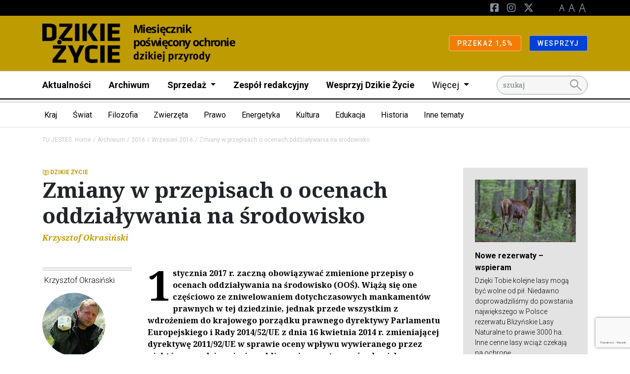

--- FILE ---
content_type: text/html; charset=utf-8
request_url: https://www.google.com/recaptcha/api2/anchor?ar=1&k=6LeymLwUAAAAACbnCedyjbBbUCwfS-kGJ06jRRzT&co=aHR0cHM6Ly9kemlraWV6eWNpZS5wbDo0NDM.&hl=pl&v=N67nZn4AqZkNcbeMu4prBgzg&size=invisible&anchor-ms=20000&execute-ms=30000&cb=59jx7lh8dpd
body_size: 48757
content:
<!DOCTYPE HTML><html dir="ltr" lang="pl"><head><meta http-equiv="Content-Type" content="text/html; charset=UTF-8">
<meta http-equiv="X-UA-Compatible" content="IE=edge">
<title>reCAPTCHA</title>
<style type="text/css">
/* cyrillic-ext */
@font-face {
  font-family: 'Roboto';
  font-style: normal;
  font-weight: 400;
  font-stretch: 100%;
  src: url(//fonts.gstatic.com/s/roboto/v48/KFO7CnqEu92Fr1ME7kSn66aGLdTylUAMa3GUBHMdazTgWw.woff2) format('woff2');
  unicode-range: U+0460-052F, U+1C80-1C8A, U+20B4, U+2DE0-2DFF, U+A640-A69F, U+FE2E-FE2F;
}
/* cyrillic */
@font-face {
  font-family: 'Roboto';
  font-style: normal;
  font-weight: 400;
  font-stretch: 100%;
  src: url(//fonts.gstatic.com/s/roboto/v48/KFO7CnqEu92Fr1ME7kSn66aGLdTylUAMa3iUBHMdazTgWw.woff2) format('woff2');
  unicode-range: U+0301, U+0400-045F, U+0490-0491, U+04B0-04B1, U+2116;
}
/* greek-ext */
@font-face {
  font-family: 'Roboto';
  font-style: normal;
  font-weight: 400;
  font-stretch: 100%;
  src: url(//fonts.gstatic.com/s/roboto/v48/KFO7CnqEu92Fr1ME7kSn66aGLdTylUAMa3CUBHMdazTgWw.woff2) format('woff2');
  unicode-range: U+1F00-1FFF;
}
/* greek */
@font-face {
  font-family: 'Roboto';
  font-style: normal;
  font-weight: 400;
  font-stretch: 100%;
  src: url(//fonts.gstatic.com/s/roboto/v48/KFO7CnqEu92Fr1ME7kSn66aGLdTylUAMa3-UBHMdazTgWw.woff2) format('woff2');
  unicode-range: U+0370-0377, U+037A-037F, U+0384-038A, U+038C, U+038E-03A1, U+03A3-03FF;
}
/* math */
@font-face {
  font-family: 'Roboto';
  font-style: normal;
  font-weight: 400;
  font-stretch: 100%;
  src: url(//fonts.gstatic.com/s/roboto/v48/KFO7CnqEu92Fr1ME7kSn66aGLdTylUAMawCUBHMdazTgWw.woff2) format('woff2');
  unicode-range: U+0302-0303, U+0305, U+0307-0308, U+0310, U+0312, U+0315, U+031A, U+0326-0327, U+032C, U+032F-0330, U+0332-0333, U+0338, U+033A, U+0346, U+034D, U+0391-03A1, U+03A3-03A9, U+03B1-03C9, U+03D1, U+03D5-03D6, U+03F0-03F1, U+03F4-03F5, U+2016-2017, U+2034-2038, U+203C, U+2040, U+2043, U+2047, U+2050, U+2057, U+205F, U+2070-2071, U+2074-208E, U+2090-209C, U+20D0-20DC, U+20E1, U+20E5-20EF, U+2100-2112, U+2114-2115, U+2117-2121, U+2123-214F, U+2190, U+2192, U+2194-21AE, U+21B0-21E5, U+21F1-21F2, U+21F4-2211, U+2213-2214, U+2216-22FF, U+2308-230B, U+2310, U+2319, U+231C-2321, U+2336-237A, U+237C, U+2395, U+239B-23B7, U+23D0, U+23DC-23E1, U+2474-2475, U+25AF, U+25B3, U+25B7, U+25BD, U+25C1, U+25CA, U+25CC, U+25FB, U+266D-266F, U+27C0-27FF, U+2900-2AFF, U+2B0E-2B11, U+2B30-2B4C, U+2BFE, U+3030, U+FF5B, U+FF5D, U+1D400-1D7FF, U+1EE00-1EEFF;
}
/* symbols */
@font-face {
  font-family: 'Roboto';
  font-style: normal;
  font-weight: 400;
  font-stretch: 100%;
  src: url(//fonts.gstatic.com/s/roboto/v48/KFO7CnqEu92Fr1ME7kSn66aGLdTylUAMaxKUBHMdazTgWw.woff2) format('woff2');
  unicode-range: U+0001-000C, U+000E-001F, U+007F-009F, U+20DD-20E0, U+20E2-20E4, U+2150-218F, U+2190, U+2192, U+2194-2199, U+21AF, U+21E6-21F0, U+21F3, U+2218-2219, U+2299, U+22C4-22C6, U+2300-243F, U+2440-244A, U+2460-24FF, U+25A0-27BF, U+2800-28FF, U+2921-2922, U+2981, U+29BF, U+29EB, U+2B00-2BFF, U+4DC0-4DFF, U+FFF9-FFFB, U+10140-1018E, U+10190-1019C, U+101A0, U+101D0-101FD, U+102E0-102FB, U+10E60-10E7E, U+1D2C0-1D2D3, U+1D2E0-1D37F, U+1F000-1F0FF, U+1F100-1F1AD, U+1F1E6-1F1FF, U+1F30D-1F30F, U+1F315, U+1F31C, U+1F31E, U+1F320-1F32C, U+1F336, U+1F378, U+1F37D, U+1F382, U+1F393-1F39F, U+1F3A7-1F3A8, U+1F3AC-1F3AF, U+1F3C2, U+1F3C4-1F3C6, U+1F3CA-1F3CE, U+1F3D4-1F3E0, U+1F3ED, U+1F3F1-1F3F3, U+1F3F5-1F3F7, U+1F408, U+1F415, U+1F41F, U+1F426, U+1F43F, U+1F441-1F442, U+1F444, U+1F446-1F449, U+1F44C-1F44E, U+1F453, U+1F46A, U+1F47D, U+1F4A3, U+1F4B0, U+1F4B3, U+1F4B9, U+1F4BB, U+1F4BF, U+1F4C8-1F4CB, U+1F4D6, U+1F4DA, U+1F4DF, U+1F4E3-1F4E6, U+1F4EA-1F4ED, U+1F4F7, U+1F4F9-1F4FB, U+1F4FD-1F4FE, U+1F503, U+1F507-1F50B, U+1F50D, U+1F512-1F513, U+1F53E-1F54A, U+1F54F-1F5FA, U+1F610, U+1F650-1F67F, U+1F687, U+1F68D, U+1F691, U+1F694, U+1F698, U+1F6AD, U+1F6B2, U+1F6B9-1F6BA, U+1F6BC, U+1F6C6-1F6CF, U+1F6D3-1F6D7, U+1F6E0-1F6EA, U+1F6F0-1F6F3, U+1F6F7-1F6FC, U+1F700-1F7FF, U+1F800-1F80B, U+1F810-1F847, U+1F850-1F859, U+1F860-1F887, U+1F890-1F8AD, U+1F8B0-1F8BB, U+1F8C0-1F8C1, U+1F900-1F90B, U+1F93B, U+1F946, U+1F984, U+1F996, U+1F9E9, U+1FA00-1FA6F, U+1FA70-1FA7C, U+1FA80-1FA89, U+1FA8F-1FAC6, U+1FACE-1FADC, U+1FADF-1FAE9, U+1FAF0-1FAF8, U+1FB00-1FBFF;
}
/* vietnamese */
@font-face {
  font-family: 'Roboto';
  font-style: normal;
  font-weight: 400;
  font-stretch: 100%;
  src: url(//fonts.gstatic.com/s/roboto/v48/KFO7CnqEu92Fr1ME7kSn66aGLdTylUAMa3OUBHMdazTgWw.woff2) format('woff2');
  unicode-range: U+0102-0103, U+0110-0111, U+0128-0129, U+0168-0169, U+01A0-01A1, U+01AF-01B0, U+0300-0301, U+0303-0304, U+0308-0309, U+0323, U+0329, U+1EA0-1EF9, U+20AB;
}
/* latin-ext */
@font-face {
  font-family: 'Roboto';
  font-style: normal;
  font-weight: 400;
  font-stretch: 100%;
  src: url(//fonts.gstatic.com/s/roboto/v48/KFO7CnqEu92Fr1ME7kSn66aGLdTylUAMa3KUBHMdazTgWw.woff2) format('woff2');
  unicode-range: U+0100-02BA, U+02BD-02C5, U+02C7-02CC, U+02CE-02D7, U+02DD-02FF, U+0304, U+0308, U+0329, U+1D00-1DBF, U+1E00-1E9F, U+1EF2-1EFF, U+2020, U+20A0-20AB, U+20AD-20C0, U+2113, U+2C60-2C7F, U+A720-A7FF;
}
/* latin */
@font-face {
  font-family: 'Roboto';
  font-style: normal;
  font-weight: 400;
  font-stretch: 100%;
  src: url(//fonts.gstatic.com/s/roboto/v48/KFO7CnqEu92Fr1ME7kSn66aGLdTylUAMa3yUBHMdazQ.woff2) format('woff2');
  unicode-range: U+0000-00FF, U+0131, U+0152-0153, U+02BB-02BC, U+02C6, U+02DA, U+02DC, U+0304, U+0308, U+0329, U+2000-206F, U+20AC, U+2122, U+2191, U+2193, U+2212, U+2215, U+FEFF, U+FFFD;
}
/* cyrillic-ext */
@font-face {
  font-family: 'Roboto';
  font-style: normal;
  font-weight: 500;
  font-stretch: 100%;
  src: url(//fonts.gstatic.com/s/roboto/v48/KFO7CnqEu92Fr1ME7kSn66aGLdTylUAMa3GUBHMdazTgWw.woff2) format('woff2');
  unicode-range: U+0460-052F, U+1C80-1C8A, U+20B4, U+2DE0-2DFF, U+A640-A69F, U+FE2E-FE2F;
}
/* cyrillic */
@font-face {
  font-family: 'Roboto';
  font-style: normal;
  font-weight: 500;
  font-stretch: 100%;
  src: url(//fonts.gstatic.com/s/roboto/v48/KFO7CnqEu92Fr1ME7kSn66aGLdTylUAMa3iUBHMdazTgWw.woff2) format('woff2');
  unicode-range: U+0301, U+0400-045F, U+0490-0491, U+04B0-04B1, U+2116;
}
/* greek-ext */
@font-face {
  font-family: 'Roboto';
  font-style: normal;
  font-weight: 500;
  font-stretch: 100%;
  src: url(//fonts.gstatic.com/s/roboto/v48/KFO7CnqEu92Fr1ME7kSn66aGLdTylUAMa3CUBHMdazTgWw.woff2) format('woff2');
  unicode-range: U+1F00-1FFF;
}
/* greek */
@font-face {
  font-family: 'Roboto';
  font-style: normal;
  font-weight: 500;
  font-stretch: 100%;
  src: url(//fonts.gstatic.com/s/roboto/v48/KFO7CnqEu92Fr1ME7kSn66aGLdTylUAMa3-UBHMdazTgWw.woff2) format('woff2');
  unicode-range: U+0370-0377, U+037A-037F, U+0384-038A, U+038C, U+038E-03A1, U+03A3-03FF;
}
/* math */
@font-face {
  font-family: 'Roboto';
  font-style: normal;
  font-weight: 500;
  font-stretch: 100%;
  src: url(//fonts.gstatic.com/s/roboto/v48/KFO7CnqEu92Fr1ME7kSn66aGLdTylUAMawCUBHMdazTgWw.woff2) format('woff2');
  unicode-range: U+0302-0303, U+0305, U+0307-0308, U+0310, U+0312, U+0315, U+031A, U+0326-0327, U+032C, U+032F-0330, U+0332-0333, U+0338, U+033A, U+0346, U+034D, U+0391-03A1, U+03A3-03A9, U+03B1-03C9, U+03D1, U+03D5-03D6, U+03F0-03F1, U+03F4-03F5, U+2016-2017, U+2034-2038, U+203C, U+2040, U+2043, U+2047, U+2050, U+2057, U+205F, U+2070-2071, U+2074-208E, U+2090-209C, U+20D0-20DC, U+20E1, U+20E5-20EF, U+2100-2112, U+2114-2115, U+2117-2121, U+2123-214F, U+2190, U+2192, U+2194-21AE, U+21B0-21E5, U+21F1-21F2, U+21F4-2211, U+2213-2214, U+2216-22FF, U+2308-230B, U+2310, U+2319, U+231C-2321, U+2336-237A, U+237C, U+2395, U+239B-23B7, U+23D0, U+23DC-23E1, U+2474-2475, U+25AF, U+25B3, U+25B7, U+25BD, U+25C1, U+25CA, U+25CC, U+25FB, U+266D-266F, U+27C0-27FF, U+2900-2AFF, U+2B0E-2B11, U+2B30-2B4C, U+2BFE, U+3030, U+FF5B, U+FF5D, U+1D400-1D7FF, U+1EE00-1EEFF;
}
/* symbols */
@font-face {
  font-family: 'Roboto';
  font-style: normal;
  font-weight: 500;
  font-stretch: 100%;
  src: url(//fonts.gstatic.com/s/roboto/v48/KFO7CnqEu92Fr1ME7kSn66aGLdTylUAMaxKUBHMdazTgWw.woff2) format('woff2');
  unicode-range: U+0001-000C, U+000E-001F, U+007F-009F, U+20DD-20E0, U+20E2-20E4, U+2150-218F, U+2190, U+2192, U+2194-2199, U+21AF, U+21E6-21F0, U+21F3, U+2218-2219, U+2299, U+22C4-22C6, U+2300-243F, U+2440-244A, U+2460-24FF, U+25A0-27BF, U+2800-28FF, U+2921-2922, U+2981, U+29BF, U+29EB, U+2B00-2BFF, U+4DC0-4DFF, U+FFF9-FFFB, U+10140-1018E, U+10190-1019C, U+101A0, U+101D0-101FD, U+102E0-102FB, U+10E60-10E7E, U+1D2C0-1D2D3, U+1D2E0-1D37F, U+1F000-1F0FF, U+1F100-1F1AD, U+1F1E6-1F1FF, U+1F30D-1F30F, U+1F315, U+1F31C, U+1F31E, U+1F320-1F32C, U+1F336, U+1F378, U+1F37D, U+1F382, U+1F393-1F39F, U+1F3A7-1F3A8, U+1F3AC-1F3AF, U+1F3C2, U+1F3C4-1F3C6, U+1F3CA-1F3CE, U+1F3D4-1F3E0, U+1F3ED, U+1F3F1-1F3F3, U+1F3F5-1F3F7, U+1F408, U+1F415, U+1F41F, U+1F426, U+1F43F, U+1F441-1F442, U+1F444, U+1F446-1F449, U+1F44C-1F44E, U+1F453, U+1F46A, U+1F47D, U+1F4A3, U+1F4B0, U+1F4B3, U+1F4B9, U+1F4BB, U+1F4BF, U+1F4C8-1F4CB, U+1F4D6, U+1F4DA, U+1F4DF, U+1F4E3-1F4E6, U+1F4EA-1F4ED, U+1F4F7, U+1F4F9-1F4FB, U+1F4FD-1F4FE, U+1F503, U+1F507-1F50B, U+1F50D, U+1F512-1F513, U+1F53E-1F54A, U+1F54F-1F5FA, U+1F610, U+1F650-1F67F, U+1F687, U+1F68D, U+1F691, U+1F694, U+1F698, U+1F6AD, U+1F6B2, U+1F6B9-1F6BA, U+1F6BC, U+1F6C6-1F6CF, U+1F6D3-1F6D7, U+1F6E0-1F6EA, U+1F6F0-1F6F3, U+1F6F7-1F6FC, U+1F700-1F7FF, U+1F800-1F80B, U+1F810-1F847, U+1F850-1F859, U+1F860-1F887, U+1F890-1F8AD, U+1F8B0-1F8BB, U+1F8C0-1F8C1, U+1F900-1F90B, U+1F93B, U+1F946, U+1F984, U+1F996, U+1F9E9, U+1FA00-1FA6F, U+1FA70-1FA7C, U+1FA80-1FA89, U+1FA8F-1FAC6, U+1FACE-1FADC, U+1FADF-1FAE9, U+1FAF0-1FAF8, U+1FB00-1FBFF;
}
/* vietnamese */
@font-face {
  font-family: 'Roboto';
  font-style: normal;
  font-weight: 500;
  font-stretch: 100%;
  src: url(//fonts.gstatic.com/s/roboto/v48/KFO7CnqEu92Fr1ME7kSn66aGLdTylUAMa3OUBHMdazTgWw.woff2) format('woff2');
  unicode-range: U+0102-0103, U+0110-0111, U+0128-0129, U+0168-0169, U+01A0-01A1, U+01AF-01B0, U+0300-0301, U+0303-0304, U+0308-0309, U+0323, U+0329, U+1EA0-1EF9, U+20AB;
}
/* latin-ext */
@font-face {
  font-family: 'Roboto';
  font-style: normal;
  font-weight: 500;
  font-stretch: 100%;
  src: url(//fonts.gstatic.com/s/roboto/v48/KFO7CnqEu92Fr1ME7kSn66aGLdTylUAMa3KUBHMdazTgWw.woff2) format('woff2');
  unicode-range: U+0100-02BA, U+02BD-02C5, U+02C7-02CC, U+02CE-02D7, U+02DD-02FF, U+0304, U+0308, U+0329, U+1D00-1DBF, U+1E00-1E9F, U+1EF2-1EFF, U+2020, U+20A0-20AB, U+20AD-20C0, U+2113, U+2C60-2C7F, U+A720-A7FF;
}
/* latin */
@font-face {
  font-family: 'Roboto';
  font-style: normal;
  font-weight: 500;
  font-stretch: 100%;
  src: url(//fonts.gstatic.com/s/roboto/v48/KFO7CnqEu92Fr1ME7kSn66aGLdTylUAMa3yUBHMdazQ.woff2) format('woff2');
  unicode-range: U+0000-00FF, U+0131, U+0152-0153, U+02BB-02BC, U+02C6, U+02DA, U+02DC, U+0304, U+0308, U+0329, U+2000-206F, U+20AC, U+2122, U+2191, U+2193, U+2212, U+2215, U+FEFF, U+FFFD;
}
/* cyrillic-ext */
@font-face {
  font-family: 'Roboto';
  font-style: normal;
  font-weight: 900;
  font-stretch: 100%;
  src: url(//fonts.gstatic.com/s/roboto/v48/KFO7CnqEu92Fr1ME7kSn66aGLdTylUAMa3GUBHMdazTgWw.woff2) format('woff2');
  unicode-range: U+0460-052F, U+1C80-1C8A, U+20B4, U+2DE0-2DFF, U+A640-A69F, U+FE2E-FE2F;
}
/* cyrillic */
@font-face {
  font-family: 'Roboto';
  font-style: normal;
  font-weight: 900;
  font-stretch: 100%;
  src: url(//fonts.gstatic.com/s/roboto/v48/KFO7CnqEu92Fr1ME7kSn66aGLdTylUAMa3iUBHMdazTgWw.woff2) format('woff2');
  unicode-range: U+0301, U+0400-045F, U+0490-0491, U+04B0-04B1, U+2116;
}
/* greek-ext */
@font-face {
  font-family: 'Roboto';
  font-style: normal;
  font-weight: 900;
  font-stretch: 100%;
  src: url(//fonts.gstatic.com/s/roboto/v48/KFO7CnqEu92Fr1ME7kSn66aGLdTylUAMa3CUBHMdazTgWw.woff2) format('woff2');
  unicode-range: U+1F00-1FFF;
}
/* greek */
@font-face {
  font-family: 'Roboto';
  font-style: normal;
  font-weight: 900;
  font-stretch: 100%;
  src: url(//fonts.gstatic.com/s/roboto/v48/KFO7CnqEu92Fr1ME7kSn66aGLdTylUAMa3-UBHMdazTgWw.woff2) format('woff2');
  unicode-range: U+0370-0377, U+037A-037F, U+0384-038A, U+038C, U+038E-03A1, U+03A3-03FF;
}
/* math */
@font-face {
  font-family: 'Roboto';
  font-style: normal;
  font-weight: 900;
  font-stretch: 100%;
  src: url(//fonts.gstatic.com/s/roboto/v48/KFO7CnqEu92Fr1ME7kSn66aGLdTylUAMawCUBHMdazTgWw.woff2) format('woff2');
  unicode-range: U+0302-0303, U+0305, U+0307-0308, U+0310, U+0312, U+0315, U+031A, U+0326-0327, U+032C, U+032F-0330, U+0332-0333, U+0338, U+033A, U+0346, U+034D, U+0391-03A1, U+03A3-03A9, U+03B1-03C9, U+03D1, U+03D5-03D6, U+03F0-03F1, U+03F4-03F5, U+2016-2017, U+2034-2038, U+203C, U+2040, U+2043, U+2047, U+2050, U+2057, U+205F, U+2070-2071, U+2074-208E, U+2090-209C, U+20D0-20DC, U+20E1, U+20E5-20EF, U+2100-2112, U+2114-2115, U+2117-2121, U+2123-214F, U+2190, U+2192, U+2194-21AE, U+21B0-21E5, U+21F1-21F2, U+21F4-2211, U+2213-2214, U+2216-22FF, U+2308-230B, U+2310, U+2319, U+231C-2321, U+2336-237A, U+237C, U+2395, U+239B-23B7, U+23D0, U+23DC-23E1, U+2474-2475, U+25AF, U+25B3, U+25B7, U+25BD, U+25C1, U+25CA, U+25CC, U+25FB, U+266D-266F, U+27C0-27FF, U+2900-2AFF, U+2B0E-2B11, U+2B30-2B4C, U+2BFE, U+3030, U+FF5B, U+FF5D, U+1D400-1D7FF, U+1EE00-1EEFF;
}
/* symbols */
@font-face {
  font-family: 'Roboto';
  font-style: normal;
  font-weight: 900;
  font-stretch: 100%;
  src: url(//fonts.gstatic.com/s/roboto/v48/KFO7CnqEu92Fr1ME7kSn66aGLdTylUAMaxKUBHMdazTgWw.woff2) format('woff2');
  unicode-range: U+0001-000C, U+000E-001F, U+007F-009F, U+20DD-20E0, U+20E2-20E4, U+2150-218F, U+2190, U+2192, U+2194-2199, U+21AF, U+21E6-21F0, U+21F3, U+2218-2219, U+2299, U+22C4-22C6, U+2300-243F, U+2440-244A, U+2460-24FF, U+25A0-27BF, U+2800-28FF, U+2921-2922, U+2981, U+29BF, U+29EB, U+2B00-2BFF, U+4DC0-4DFF, U+FFF9-FFFB, U+10140-1018E, U+10190-1019C, U+101A0, U+101D0-101FD, U+102E0-102FB, U+10E60-10E7E, U+1D2C0-1D2D3, U+1D2E0-1D37F, U+1F000-1F0FF, U+1F100-1F1AD, U+1F1E6-1F1FF, U+1F30D-1F30F, U+1F315, U+1F31C, U+1F31E, U+1F320-1F32C, U+1F336, U+1F378, U+1F37D, U+1F382, U+1F393-1F39F, U+1F3A7-1F3A8, U+1F3AC-1F3AF, U+1F3C2, U+1F3C4-1F3C6, U+1F3CA-1F3CE, U+1F3D4-1F3E0, U+1F3ED, U+1F3F1-1F3F3, U+1F3F5-1F3F7, U+1F408, U+1F415, U+1F41F, U+1F426, U+1F43F, U+1F441-1F442, U+1F444, U+1F446-1F449, U+1F44C-1F44E, U+1F453, U+1F46A, U+1F47D, U+1F4A3, U+1F4B0, U+1F4B3, U+1F4B9, U+1F4BB, U+1F4BF, U+1F4C8-1F4CB, U+1F4D6, U+1F4DA, U+1F4DF, U+1F4E3-1F4E6, U+1F4EA-1F4ED, U+1F4F7, U+1F4F9-1F4FB, U+1F4FD-1F4FE, U+1F503, U+1F507-1F50B, U+1F50D, U+1F512-1F513, U+1F53E-1F54A, U+1F54F-1F5FA, U+1F610, U+1F650-1F67F, U+1F687, U+1F68D, U+1F691, U+1F694, U+1F698, U+1F6AD, U+1F6B2, U+1F6B9-1F6BA, U+1F6BC, U+1F6C6-1F6CF, U+1F6D3-1F6D7, U+1F6E0-1F6EA, U+1F6F0-1F6F3, U+1F6F7-1F6FC, U+1F700-1F7FF, U+1F800-1F80B, U+1F810-1F847, U+1F850-1F859, U+1F860-1F887, U+1F890-1F8AD, U+1F8B0-1F8BB, U+1F8C0-1F8C1, U+1F900-1F90B, U+1F93B, U+1F946, U+1F984, U+1F996, U+1F9E9, U+1FA00-1FA6F, U+1FA70-1FA7C, U+1FA80-1FA89, U+1FA8F-1FAC6, U+1FACE-1FADC, U+1FADF-1FAE9, U+1FAF0-1FAF8, U+1FB00-1FBFF;
}
/* vietnamese */
@font-face {
  font-family: 'Roboto';
  font-style: normal;
  font-weight: 900;
  font-stretch: 100%;
  src: url(//fonts.gstatic.com/s/roboto/v48/KFO7CnqEu92Fr1ME7kSn66aGLdTylUAMa3OUBHMdazTgWw.woff2) format('woff2');
  unicode-range: U+0102-0103, U+0110-0111, U+0128-0129, U+0168-0169, U+01A0-01A1, U+01AF-01B0, U+0300-0301, U+0303-0304, U+0308-0309, U+0323, U+0329, U+1EA0-1EF9, U+20AB;
}
/* latin-ext */
@font-face {
  font-family: 'Roboto';
  font-style: normal;
  font-weight: 900;
  font-stretch: 100%;
  src: url(//fonts.gstatic.com/s/roboto/v48/KFO7CnqEu92Fr1ME7kSn66aGLdTylUAMa3KUBHMdazTgWw.woff2) format('woff2');
  unicode-range: U+0100-02BA, U+02BD-02C5, U+02C7-02CC, U+02CE-02D7, U+02DD-02FF, U+0304, U+0308, U+0329, U+1D00-1DBF, U+1E00-1E9F, U+1EF2-1EFF, U+2020, U+20A0-20AB, U+20AD-20C0, U+2113, U+2C60-2C7F, U+A720-A7FF;
}
/* latin */
@font-face {
  font-family: 'Roboto';
  font-style: normal;
  font-weight: 900;
  font-stretch: 100%;
  src: url(//fonts.gstatic.com/s/roboto/v48/KFO7CnqEu92Fr1ME7kSn66aGLdTylUAMa3yUBHMdazQ.woff2) format('woff2');
  unicode-range: U+0000-00FF, U+0131, U+0152-0153, U+02BB-02BC, U+02C6, U+02DA, U+02DC, U+0304, U+0308, U+0329, U+2000-206F, U+20AC, U+2122, U+2191, U+2193, U+2212, U+2215, U+FEFF, U+FFFD;
}

</style>
<link rel="stylesheet" type="text/css" href="https://www.gstatic.com/recaptcha/releases/N67nZn4AqZkNcbeMu4prBgzg/styles__ltr.css">
<script nonce="nc0LKu5HFg7FowdxdHCAWg" type="text/javascript">window['__recaptcha_api'] = 'https://www.google.com/recaptcha/api2/';</script>
<script type="text/javascript" src="https://www.gstatic.com/recaptcha/releases/N67nZn4AqZkNcbeMu4prBgzg/recaptcha__pl.js" nonce="nc0LKu5HFg7FowdxdHCAWg">
      
    </script></head>
<body><div id="rc-anchor-alert" class="rc-anchor-alert"></div>
<input type="hidden" id="recaptcha-token" value="[base64]">
<script type="text/javascript" nonce="nc0LKu5HFg7FowdxdHCAWg">
      recaptcha.anchor.Main.init("[\x22ainput\x22,[\x22bgdata\x22,\x22\x22,\[base64]/[base64]/[base64]/[base64]/[base64]/[base64]/KGcoTywyNTMsTy5PKSxVRyhPLEMpKTpnKE8sMjUzLEMpLE8pKSxsKSksTykpfSxieT1mdW5jdGlvbihDLE8sdSxsKXtmb3IobD0odT1SKEMpLDApO08+MDtPLS0pbD1sPDw4fFooQyk7ZyhDLHUsbCl9LFVHPWZ1bmN0aW9uKEMsTyl7Qy5pLmxlbmd0aD4xMDQ/[base64]/[base64]/[base64]/[base64]/[base64]/[base64]/[base64]\\u003d\x22,\[base64]\\u003d\\u003d\x22,\x22wphhHQFjWUNGUFtxMG7CsU/Cg8KWMi3DgD/DgQTCowvDkg/[base64]/CnQM+ccKewqLDozfCtsO/[base64]/DrnIfP8O2w6lqRMKpDxbCkGbDigdBw4l2MR3DrsKvwqw6wpbDoV3DmkFLKQ1ENMOzVSI+w7ZrDMOYw5dswq1XSBsOw4IQw4rDi8OWLcOVw5fCgjXDhmUyWlHDnMKENDtiw4XCrTfCt8KlwoQBbgvDmMO8D2PCr8O1E3Q/[base64]/Dh8OUwrjCrcKqwqHDtsO/V8KPwoApUMKpw5AzwqfChwcVwpRmw4vDoTLDogY/B8OEL8OKTylTwqcaaMK/AsO5eSFPFn7DrznDlkTCkRHDo8OsWsOGwo3DqjNGwpMtYMKYEQfChsOOw4RQWkVxw7Inw7xcYMOKwpsIIlDDhyQ2woh/wrQ0ckspw6nDg8OMR3/ClzfCusKCaMKPNcKRHic0asKFw63CrsKkwr1QacKmwq93LD81fSTDicKjwpBJwpcoPMKUw6IzGEdfDy/DixFdwqrCmMKzw7PCi1tvwqcdVwvCmsKpCXJYwpfDscKleShzAFTDr8KZw5ANw5PDmMKSJl4rwr5qXMORZsK4ESbCtwEfw5p3w5rDgsOnGsOuWT0iwqnCkFtFw5fDncOQwq7CjVwtRiPCrMKUw61/BHEYCcK5Ijdbw5hdwqkPZnnDusOWEsO/woNdw45Gwr5mw44Qw4Mfw5/Ci2HCpHsMNcOmPjQ1SsOnLcOFISjCjwheDFwLDTIDP8KGwo1Gw7oswqTDscOsCsK0IMOXw6rCoMOUSBbDvcKewrXDvDYSwrZew7/CmcKVGsKVJMKFHAliwoVAcsOgFCw9wrzDnDTDjHRfwr9bNBvDusK7I3FXMg7CgcO+wq8TB8K+w4/CqsO+w6rDtjAocljClMKMwpLDvQEdwpLDucK4wrQBwp3DnsKHwqDCo8KeQxohwr/CsADDnkwnw6HCscKvwr4HGsOIw6J6G8KswpVZCMKLwrbCgcK9dcORLcKiw7jCogDDvsKrw4IfUcKAH8KZRMOuw4/DssO7J8OkcCDDjDo4w4Z+w73Du8OeYcOuBcKnHsOsFlcsAA/CqzbCgsKaCx5lw7QJw7vDs01hFyzCrAdQX8OfI8OZworDocODwrnDuhDCg1rDmEpXwpzCpXTCjMOiwr7Dgh3DrsK2wp5Uw59Zw6Ucw4QuLwPCnCTDuXUXwpvCmix+AcODw78cw45/[base64]/wqB4bMKKw4ZzJhDCv3jDu2zDqm99wotTw5IJf8K1w4k/wp57LDNlw4fCgx/DuXMqw4xpXjfCs8KsQAcvwogBRMO5XcOmwq7Dl8KdVVJKwqMzwpskF8O7w4QbNsKfw651UsKjwrhrQMOCwq0LC8KICcOxOcKLPsO7TMOBYQTCq8K0w4xrwrHDlizColvCtMKawogZfV8HPXnCtsOuwrjDuinCpMKcM8K/MSUmRMKswqByNcORwqgrdMOewppHeMO/OsOYw5kjG8K7P8OkwoXCv3hcw4YmYj/DiWjClcKNwrfClmYYChfDvsO4wqUCw4rCiMOnw5vDq3/CqSwyBnQUMcOHwqhXYMOaw5PCpMKtSMKBL8KKwoIjwqHDj3jCjcKDcWp7JEzDsMKFMMOIwrXDjcKhWgjCkT3Dk0ZKw4LDlsOww7onwo3CnXTCsVzCg1NhWScaK8KMDcKCYsOZw5MmwoM/[base64]/MAJUw6XDssKBwojCvQvDnHbDgWLCv8OJw5ZFw6Imw7fCpRbCnRcuwrA2cx/Dm8K3MTzDusKyLj/Cj8OPFMK8fwjDrMKAwqPChBMXLcOgw4TCgwAywp19wojDiDcXw68eYxN+UsO3wrNQwoMYwrMZUFJ/w6FtwpFaVTsBE8OzwrfDqT9qwppLCE5IXEjDrMKww6VbZMOaIcO+IcOCe8K2woTCoQ8Fw53CscKUGMKdw4IJKMOhUQZwEFAMwopKwrpGHMOHLn7DmxMNJMOJwprDu8KuwrsNLwfDk8OxakBvccKjwp3CmsKiwpnDm8OOwqXCosOsw7/DhQ11QcKbw4poQRpWw7vDtCfCvsORw4/DuMOeRMOsworCtsKbwqPCjQAgwq0NdsO2w60ow7FFw7bCrsKiDVvDkQnCmyppw4cBK8Olw4jDpMKUIMK4w5jCqsK7w5h3PBPDr8KHwpPCuMOzYAXDp1lqwqnDoyx+w47Ci3PDp2BZY2pQVMOKb2NvB0rDo1/CosOwwrXCi8OWLkzClE3DoAw9ShnCqMO5w59gw7tTwppcwrdbThrCs1zDi8OCc8OJPcKpMCZ6w4TCgllUw6HCumTDvcOLC8OQPgHCrMO/w63DtcKyw5NSw5bDk8Oow6XCryxvwrBtDnXDiMKPw43Cv8KDKRIGPn0Dwrc8aMKswoxYOMO2wrTDt8OMwq/Dh8Kvw75Gw7vDpcOYw4orwqhUwqjCslMEDMKwPhNIwrrCvcORwrhUw6xjw5bDmzkQe8KrLsO2EwZ9KHVKeUMvY1bCp0LDgFfCucKCwp9ywq/CksObA05CaXhWwqlSf8OlwpfDrMKnw6V3TsOXw69xXMKXwrUAU8KgNHrCtMO2QATChcKoPxoISsOew4RiKR9DBCHCl8K1dhM5dxzDhmwpw5PCtBAPwqPCny/[base64]/[base64]/w7pHY0Idw57DjcKqwrHDmi40wojDisKXMMKZC8OlWx/DmkB0QA7DmnHCsi/[base64]/DmcKhw4EDasOUw4JsfsOEwrTCpsOqw4nDpsKzwp98w7IuR8O9wrgjwpDDnzBlH8O3w6zDiH18wpDDmsOrFCoZw7t+wrjDosK3wp0OfMKmwoojw7nDn8O+KcODAsOfw7pOCEPDuMKrw4oiIkjDpG/[base64]/[base64]/CiTJLXMOewqc9wonCn8KVJXDCg2chZ8KtFsKZUFggw45wLsOKHcKXFMObwqkuwr19fMKKw68XBlUpw5ZIE8KywrhGwrlewr/[base64]/wo7DmC/CrMOnecOMwp4KH2zDsSrDksOhwq7ChcKhw57Dj0TDiMOvw6UDUMK4fcK3V2dVw5Vnw59fTF4zWMKKfGTCpD/Cn8KqQxTCoWzDjWAcTsODwqvCisKEwpMJw7FMw7EvesKzDcKYQcO9wq0iScOAwoMvGS/Co8KRUsKpwoDCm8ObEsKMLS3CtVhnw4dvdBLChC8mEsKMwrrDgl7DkzUiLMO5QlXClSvCgsOiTsO+wrPDq1kSAMK1M8KnwqE+wprDu2zCuy05w6vDoMKXUMOgP8O1w71Mw7tnSsOyMi4Cw7E3DTTDnMK4w5F2GcOvwr7DvUdMAMOAwp/DmcOPw5rDqlMsVsK+L8Kowow5e2AGw5pZwpTDhsKxwq46XS3CjynDicKAw5B1woQBwq/CoDF+PcOfWitsw57DkXzDmcOUw7BkwrTChMOGOWd9O8Obw4fDksKtOsKfw514w4Alw7tkOcOkw4nCpsOXwo7CssOrwqciLsOvMEDCthlzw640w4oXDsKEMnteJgHDqsKOWgBOFkB/[base64]/DvcKkwrx0wr0QWwXCu8KzwpU4Pn7CuiLDsXFfGMOIw4LCnzYew6DDg8OoEUQ7w6fDrsO1D33DvnUtw6tPcMKqXMKgw5TDvALDlMK8wpTDv8K+wrxSRsOPwp7ChhA1w4nDr8OWfDDChB00A3/CpF/DsMKcw6pqNBvDuW/[base64]/DoMOIw4LDnHXDmRE4w5tUI8KvwovCvsK8P8Klw4/[base64]/Dm8O0M2cuw4NkGBVfYsOwM8OOXMKkwrNNw7NEFxc2w63DrH1xwpYNw4XCvkkbwr/DjMOBwpHDuzt5eH9PSBDDiMOXJiE1wr5Qa8ODw61BXsOpLsKZw6/[base64]/CssOTw6sbw5Z+KcKbwpPDgQfDhEkfw7lsw6tkwonCgEcsIUltwoB9w4jChcK5dgwIesOjw6UYG3NVwoV7w5oCK38nwojChkDDp1QyU8KRdznCkcO1KH5PLAPDg8OEwqHCnygCSMKgw5TCkicUKUjDvwTDpW8/w5VLccKZw7HCq8KOAmUmw7fCozrCrDVmwrV6w7nCnF48WBUdwrrCk8KWK8KdDTzCvUfDkcK6wr/Dk2FBasKTa3HDrx/CtsOxw7tnRi3Cu8KaYwdYDgTDgMOzwoVpw5PDrcOPw4HCm8OKwo7CkgbCsF47IXxIw7DCpcKhUT3DmMOhw5FtwoDCmMOOwo/Cj8OJw4DCgsOxw6/Ch8OfGMOOQ8KuwojCp1tkw63DnA0TfsO1JgwkV8OYw69Sw5Bow6PDusOvEWh/wr0GcsOTwqhcwqfDslnDnHDDtlsYw5/Dn3N8w4dIBnTCvVXCp8OcMcOZZBEveMKZU8OxNRHDkRDCp8KPaxXDq8KbwrXCqDoVfMOPasOhw4Bwf8OZwqrDu04qwp/[base64]/[base64]/CvMKvw4gRBMOaBcKlTWYgb14pRsK+wpVHwp5jwqEDw6I/[base64]/DvSTCgsKcEcK9wrIJVcKUJsKLeMKraHtIK8OFDUtwCBrChxXDgzxpDcOXw6rDqsOAw5ETEVHDt1w/w7DDlRPCgW1IwqPDmsOaNzrDhn7DsMO9NDLDg3DCscO3L8OQRcOtw5zDqMKHwp0Kw7bCrcOjSwTCqDDCr0zCv25hw7DDtEBSTlhZKcO1OsKSwp/[base64]/[base64]/Chw0EPcKTwr7DqcKHMMO0PcOaw5t3ZcO/WxA7RsOzw7DChMKFwqlVw7ozWGzClTzDvsKow4rDqcO9ITF/f2gjSErDn2vCrinDtCRCwonClEXChinCuMK6w4cfw5wqKX5lFMOSw7LDrzc2wo7DpgRQwq3CmVVYwoYTwptswqoYwobCl8KcfcOCwrkHfytEwpDDmSfDuMKKRE5Kw5bCok84QMKjICpjAT5ibcOywprDg8OVZMKewrDCm0HDlgLCvw0iw5DCtn/DiBrDpMOwZVkgw7XDnBrDlQHCk8KiVzQsecKvw5B6IBTDtMKAw5PCncKyU8OswoQSSlg+QQbCtyzCu8OsFMOMd1jCszFfesOZw49xw4Z8wrTCm8K3wrPChMKQIcO9eQvDl8O/wpTCqXtowrFyZsOxw6AVfMOZNlzDmnjCpmwtV8KmM17CvMK0wqjChx7DuGDCi8KqWHNhwrfCn3LCr2HDtw0pNsOXGsOeKR3CpMK8wqHCucK9VT3DgmBvKcOaNsOUwot/w5HClsOxKMKbw4jCkjDCsCPCvHMpesOwTAsGw7LChkZuZ8O8wp7CqX7DtGYww7Z1wr8fGknCtGDDllXCsS/[base64]/DjRHDmBbCt8K7w4bDr8K3AF/DlQ8IwoYQw51jwodOwqN5Q8KgKml5G17CjsKlw69fw7YgEMOVwohCw6TDsFfCv8K1JsK7w6zDgsKsSMKpwrzChMO+ZsOMUMK0w57DvsORwr09woQxwr/Cpy4YworCr1fDncKzw6ELw5bDncKIDmnCusOKSijDqWrDuMKtFgXDk8Odw53DiAc9wrJywqJoHMKIU3B7UwMiw5tFwqfDuDkpY8OlMsK1KMKow5/DpsKPWCfChcO3b8KDF8Kswpo0w6RowpDDq8OQw5lqwqrCnMK4wp4rwr7DjUfCqzIOwr4/wo9dw6zDrSlYXMKWw7bDq8OxSH0le8Knwq9Uw6XCgUoawrvDqcOuwqHCgcKIwoHCpcKXM8KkwqUaw4IiwrpFw6zCoS0Sw4fCox/DtnjDvhd1MsO3wrt4w7RQJMO5worDusK7URbCoiA2TALCtMODM8KZwofDigzCkiJIWcKbwqhQw7gEawhmw4HCm8KWX8OcD8K6wqx3w6rDrGHClMO9FTLDm1/CrMKhw41HBRbDpVF6wpgHw4chFHnCscOuw4xPcSvCuMKGFDHCgkINwp3CnzzCr0jDmRUiwoDDiT7DiiBXXktRw5rCnQHCmcOJdhJKRcOLH1DCpMOiw6XCtBvCgsK3bVRRw68VwqRUVSDCnQ7DiMKPw4Qiw63CljvDgwBfwp/DjgJdOE0SwqF+wr/DgMOlwrAow7MTX8KMKXQAM1FWQibDqMKfwqURwqQDw5jDoMO3HsKCecK/EEXCmn/[base64]/CtXHDnMKtwo7CpcOqwr7CtMOPwpQPacK3VhvCv3zDt8OcwopKBsKkP2rCkyrDiMO/w5rDksOHczrCjMKDPyDCu2wvY8OAwrHDjcK8w5pKG2NVTG/CgMKew4ESY8KgH23Dt8O4MnjCrMKqw4w9fsOePsK2VsKoG8K8woxpwrXCvD4lwqR8w5/DgApqwrPCtEI/wq7DqmVqGcOKw7JYwrvDkRLCunsTwqbCp8Ofw77Cs8Kuw5F2PyJbckPCnBZ0ccKRMnvDmsK/QTV7ecKcw7pCIT8PM8OQw6/Ds1zDksKzScKZVMO5IMO4w754f2MaDCRxWhhwwrvDj0gyEA0Ow6Rww7oww6zDsg12YDtqKUnClcKvwpJbAjhab8OKw6HDlmHDvMOcFDHDh2JLThxRw7LCiDIawrNheWXCrsOZwqfCjB/[base64]/CkADDvVUPRD4fOSlbwqXCjiZEUilIaMO7w5UIw6DDlsOfacOuw6JjYcOuOMK2XmEqw6HDjQXDkMKbwrjCnSrDpm/[base64]/ZhDCnwxIw6LCohHCtXgqwrDDrxTDgXJ6wrvCv0gmwqNMw7vDph/DryMhwoTDhUZLKi11WUDClWIhEcK5SnnDtsK9TcOKwpIjMcKZwpLDk8OFwrHCkEjCmS0ZYQ86MCoSw6bDl2Z2VifDplRKwqbDj8O3wrNGTsO6w5PDqRs3HMOtNgvCvkPDhV4fwpHCtsKaEy0aw5/DhS3Do8OgNcK/wocnwrM6woshCsOfQMKqw5DDjcK6LAJPwofDqsKlw7A9ZcOEw5rDjDPCgsOBwrkwwpfDjcONwojClcKewpDDvMKbw4cMw5TDnMOhc2ADVsOlwqHDqMOqw78zFANjwqtUSmHClQ7DoMKLw4/Ch8KUCMKjZlDCgHM2wpUkw48EwoTCiCHDicOxeTvDuEPDpcOgwojDpATCk0LCqMOzwqp1OAjClnYywqobw7Z5w5phB8OSFjNww5TCqsK1w47DqQrCtwDCj0fCilHCtQcjYMOJBgd1J8KZw77DriMmw4jCvwjDrcK6K8K6KEPDhMK1w6PCiXTDojAbw7/[base64]/DqVsnwrPCssKwSSI1w491w4EAw7DChMKUw4LDi8OcWwJHwo45wotSRz/DusO8w6gYw79VwrJicT7DvcK5LiUECjbDssK/OcOowojDrMKfccO8w6Z3NsKGwoQvwqLCl8KafU94w74Kw7F5wpsUw4nDtMK8CcK+w4pSIxbDvkMqw4AYLBFZwoMXwqvCt8O/w6PCkcK2w5olwqZrDHPDrsKswrPDlm3Dh8O2RsOQwrjDhsOtYcOKEsOASnfDpMKhESnDn8KrDsKGWEPCtsKnNMOgw7h5U8Khw6jCsG9bw6s8JBsZwoLDsE/DuMOrworCl8KgPwIsw7rDr8Ojwr3CpnXCnAljwrZ/ZcOadcOOwqPCgMKDw6vCtlzDp8OFKsKuN8K7wo3Dn2RnVnhzfcKqT8KBH8KNwq/[base64]/CuA7ChUjCrUbCssOiVB/DncO+P8KKw78iVsKuPEzCj8KKMzg2VMK9Zi1uw5VzYcK4fA3DssOcwrXCvj9XWMK3d0wnw7Adw7TCosOgJsKeXsO9w4ZSwrzDnsK7w5bDqF0YAcO1woZ9wr/DtgIhw4PDl2PCv8K+woQcwr/DhwzDlx1Kw4BobMKyw7TCk2/Dr8KnwrrDm8Oyw5kzCcOqwqc+H8K7f8KjQMKXw77DhSQ9wrJ0ZmB2VG4lFzvDgsK/LiTDjcOOasKtw5LCvh/DvMKZWz0HBcOIbzszTcOmOCXDiFpZDsK6w4jCl8KQM07DrDvDvsOCwqXCtcKqfMOxwpLCpALDo8O/w6Jjw4ETGQjDph9GwqB3wr9YIWZewqXCn8KTO8OveHTDhGUDwoTCtMOBw7LCpm1qw6nCh8OHDMONaTJsNzzDoWhVUMKhwqLDpxAfCV1YdQvCkWzDmAcIwow+E13CshTDjkB7a8OIw5HCnlPDmsOsEWwdwrg6R1kZw6DDlcK/w7EAwoIHw7NkwqPDshRNaVHCim4/RMK7IsKXwo7DjTzChTXCjTQDXMKAw6dZGyTCssO4wpvCm2zCtcO6w5PCk2VyHSrDtjLDhcKlwp9fw4HCo19EwrLDqWERwpvDnGAKbsKBXcKmeMKDwqtWw7fDpsOCPH7ClTLDnS/CoW/DsEfDqW3CsBLClMKFTsKNHsK0JMKGfhzDiiJiwrzClHkYFWIEaiTDo2fCjx/[base64]/CsB/Dk8K+wqfDjMOFW8Kgwr/DicKcw7BlD8KCM8Klw48fwrp9w64GwrFZwp3Di8KqwoLDuUIhTMKXFsO8w4tmw53Du8K1w7QoBwFXwr/Cu3VZLVzCoGIEFcKlw7o3wp/CoD5Dw7zDpDvDlMKPwqTDucO0wo7CjsKlwrQXccK5KXzCisKIK8OqWcK4wroUwpPDnU06wqTDoVp+w53DqHd/[base64]/CkA/CosKvw7bDpXd8aMOzw4Eqw58HwqsKTDpFDQA4w77CqTsOL8OWwqh5woQ7wq/CgsKPworCsnsWw487wrggMlcuwqwBwrgAwoDDgC89w4PCrcOcw5t2T8OLfMOMw5ENw4TCo0HDscKJw4HCucKow68oO8Ovw5cDa8OSwqfDpsKWwpZtdMKhwqFfw7/[base64]/Ckm3DqsOPwowLwowcCzzDvyfCjcKSw7Q/[base64]/wp/Dr8O9w5wueMK/O8OeTsK9w6rCpxpgE8OHw5fDlGDDgsKJZgoswoXDjSo0B8OOOB3Ck8Omw7tmwpVtwr3DmAQTw6DDoMOiw7nDv2oxwoLDjsOfHzxDwoDCtsKfUMKaw5B3VmZCw7V2wpTDlHMmwqnCii5fZyTDsxfDngXCm8KrGcO8wrUdWwPChT/DnAHCmB/[base64]/Dni8TwoRtwolOw6LCt8KAw7HDsnHCnMKuM2LDhinDncKdwr4/w5YrQTLCo8K4GgRzbmJ/EBTDh0B2w4vDjsOENcO0UcKgSyZywp8AwrnDpsOVw6lzCcOnwqxwQ8Odw7kqw4EiIBEBw4HDkMONwrLCv8K5SMOxw4g2wqjDpMOpwpdywqUDwrTDhVQTVTTDpcK2e8KFw69tRsOVVMKfRhnDssO3FWEYwoTCj8KtYMKLKEnDuQ/Cs8K5Q8KbNsOrXMKxwogAwqzCklZow6UqC8Kgw53DhcOQUwk6wpDCn8OlccKIQk4mwqlBdMOawrdtAcKuKsKcwrANw4HCj38fO8K2NMK7aGjDisOLB8O2w4vChDU8HFpFBEwIARYyw7/CiwZ+asOqw73DqsOJwonDjsOefcKmwq/DisOvw4LDkS1ua8ObNR7DrcO/w7UWw67DlMOoIsKYSzDDsSvCpExDw6LCqcKdw5JsamN5YcOHF0HDqsOzwqbDpFozecOXay3Dkm9gw43CscKyVDPDiltaw4rCjSXCmnBWLRHDlhMwOTwhNsKGw4XDkTXDicK6S2AcwqQjw4fCv0chQ8KYPC/CpyMHw5jDrUwWT8KVw4bClwwUUyrCtMKAUCgIfSLDpGVNwpdaw5MyWUVtw4gcD8OsXsKgPyo8DnZbw5TDp8K4SW/DlR8ETHTCrHhiYsO8CMKZw4ZHX1RNw40Dw5zCsAHCqcK9wotMY3jDpMKgU3HCpSEGw55OPhVELC59woDDi8OBw7nCrsKYw4rDjV3ClnIWHMK+wr80ScKfHGrCk0F9wqHCmMKQwo/DnMOhw77DpDHClSfDlcOwwoAlwoTCv8O0Tk4Qc8OEw67DjnzCkxrCthnCvcKUJxN4NmgsZkNuw5IBw5hVwo3CmcKbwohvw7rDtGDCjHTCtzRtW8KMOTZqKMKsOcKywpTDsMK4dkpdw6PDrMKKwpNCw7LDlsKkVEbDm8KFaSXCnGYmw7oAR8KsJkNnw6cGwrEqwq/Dlz3CnVZrwqbDvMOvw6NYQcKbw47Ch8Kbw6XDv2fCpX91bhTCusODXwYuwqNEwp9Dwq/DigdGM8Kqd2E5SXbCvcKRw6/DjjZVwpUrcGQEW2dqw7VSVTRjw7ILw5M+SUEcw7HDu8O/w6zCoMK2w5ZtTcO0w7jDh8KJC0DDkXfCusOiI8OmQsObw7bDq8Kudit9UgzCt1AtAsK9bMKScDwsU24zwrtdwrjChcKWYyB1M8KzwrbDoMOqcsO+wrHDrsKmNmDDlm1Uw5QuKnBww65bwqHDuMKBB8OlcCN3NsKfwpwwOFFfBT/DvMO8w5FNw5XDlgfCnAAieyRbwrxNw7PDp8OAwpRuwoPCsUTDs8OJMMK4w6TDtMOLZhLDnz3DjsOvwr4NUQpdw6AQwrptw73CqHjDrQkCPcOSWRNMw6/CqzHCn8K4EcO+UcO/[base64]/Ik9+w4ESUzFTw5xpIcO0OkvCnMKlNm/DhcOKKMKwOjjCsQ/CsMOiw6vCjcKWPid7w5REw4trIXsNEMOoK8KnwpfCs8O7NU/DssODwqkPwoYrw6Z/wpjCqsK7YsKLw7fDmWLDqVHCu8KIfMK+Oz41w5TDmcKww5XCkglpwrrClsK/w69qJcOvG8KoKsO9QFJuZ8KdwpjClEV4PcOZe2tpViDCnkTDqcKLR21hw4HDv3xCwpBNFArDhQREwpbDjwDCnBIcWUZqw5DClEI+bsO0wrtOwrbCtj5Bw4HDnhF+RsOmccK2KcOaJMOdUUDDjDNjw7bCmH7DqHNyFMKvw5VRwrLDjsOQRsKPGnzDrsOPYcO/UMKsw7zDqMK2PwtzasOVw6zCvX/Ct10NwoBsRcK8woXCisOCNiQ7WsOqw43DsXUZfMKuw6PCqUDDvsOnw5F4YmhFwqTDlX7Ci8OOw7YIwqTDuMKmwofDiRtUWU/[base64]/[base64]/DscOzS8O5IsKSwpkGBMOXwrFCRsKmwpJraAMQOGo0KmMhFMOsMlHCkk7CrhIYw6F9wprCkMKuSxEWw5pHOMK3wp7CisOFw5DDk8Ocw5/Dq8OZOMKpwrlrwpXChUrDpcKlMMOzYcOkDV3ChkgSwqYKcMKfwqTDokR1wp00esOiJzjDscOEw6ptwpXDn2giwr/[base64]/Dr0nCvBTDvhrClcO5w7sRwr7Dg3F+Ax9/w77Dn0TCgB5mZUweC8OVa8KpbXLCmcOKJXQ/dmLDsEXCjcKuw6I7wpjDjcKgwpQEw7oSwr7Cvx7CtMKsd1zCpnHClXM2w6nClsKBw7lJBsK+worCrQ8yw5/ClsKNwoNNw7PCqWBmDMOrGiDDucKlZ8OOw7wOwpk7RUTCvMKdOybDtVJ5wq8tbcO2wqfDoRPCtMKTwoNZw5/Dt0cRwqEcwqzDoC/CmwHDv8KNwrDDuhLCtcKzw5rDs8OhwpxGw5/CrgISVxdMw74WWMKhZMOkaMOtwqcrFC3DuGbDpVfCrsKpEEHDg8KCworCkXwWw4PCucOHCAvCvSJrcsKpZSfDskAWEXZlKcOHCx0gWmfDomXDjU/[base64]/w7PCsTUOw7fDmcKTGnpFw6/DoxAAwprChHgcw5TCmMKIaMK/w4ptw5cxAMOEPhXDusKUQcOtbxXDvnNQLm1yGmbDllBoHFPDqMOPLws4w5VZw6NWCns3RsOYwpHCqFfCr8ODSzbCmsKFOFgXwpNWwp5qDsK6b8OjwpkmwovCkcONw7sDw6JowpQoXwTDlGjDvMKrEk9rw5zCoCnCpMK/wo8XIsOpw7DCuS87acOHOVPCoMKCYMOcw6l5w7Jvw6Qvw4sMHMKCRxsaw7RZw6HCusOrclsKwpPClkgQCMK/[base64]/DssKsZjnDtxNHIy3CmMKyTDYHSR/[base64]/LMKhw4LDhAwoCyDCrmEfwoxUwqvDlMKEYsKTF8KZMcOzw77DucOOwotew4MHw6rDgkzCkh4aRm84w7c/w53DiCB1Qz8DfA85wrMLUSdLMsOSw5DCmDDCgVkSLcOCw5RfwocLwrvDvMK6wro6EUXCtsKeCFDCmWEMwp1QwqzDnsKLfcKuwrctwqTCrmZsAMO4w7bDtWHDjkfDhcKfw5RuwppiLF1gw7/DtsKcw5/[base64]/OFzDo8OLCgBdNycsQ8ORwqkIPCpSwppuVzPCtRJyKh1HDmcRJWXDi8OAwoXDmcK3UMOPLFXClAPDlcKre8K3w6nDjhAkc04Nwp/[base64]/wrLDjMKZwpFpARkpHMKwwpZKRcO3WArCg0PCsXofL8Klw5vDgGhEdlkOw7rDlmFSw63CmSgWNUs5fMKGUTIHwrbCsj7CscO8W8Kiw7/[base64]/[base64]/DiyHCiMOmw545w6zDlsKiwqdEw6UcUVrDnEzDjwXCs8ORY8KnwqYoLDXDu8OHwqZkGRTDjsKBw4DDnyDClcOMw5jDg8KAeGVtc8OOCg3ChMO5w5IRFsKfw5BIwq8+w4jCsMOfP0/[base64]/[base64]/DtSbClhfDrVPCrMOawrnDrsOxMMOaK8OWwphKYixiOMKfwo/CkcKaTsKgCBZCAMOpw5l/w6nDhHhIwq/DpcOOwoVzwq5Ew6nCoHXDmWjDpWTCg8KuVMKucj9UwoXDo1rCrxEuSBjCsQzCk8OKwpjDgcOlWlwzworDpMK3T0/DicO1wqh7woxVY8KMcsOLB8KHw5YMZ8Kqwq8rw5fCmRgODCM3P8ObwpUZbMO2WWU5an94d8KvcMKgwqc+w6x7wr1JWcOUDsKiAcO3W0vCrjB/w6RGw4/CvMKxShYVQMKgwqguHVjDq3vDvifDqWJLIjTDrwIyW8KcLsKLQxHCtsK+worCuHnDjsK0w5l/[base64]/DomorRnXCoAQXw4RjUC0IHMOcwrXDggZKb0fCrBzCpcOcBcK1w7bDvsKlEScvBHxNVzPClzbCq1/[base64]/DuHkQDgpYwpwLwr/Dv8Kvw4vDi8OJw5nDjsKMZcK1wrPDsEYWCsKTS8K0wqZzw5PDkcOxfVrCtcOZNhPCrMOYVsOtEBZcw6DClRvDq0vDlsKYw7XDi8Kef3xlEMONw6BhZVNfwoXDtR0obMKYw6PCuMK2PWnDlit/bUHChRzDksKmwovCly7Ch8KYw7XClEnCliDDjl8yXcOEOnxuW3DCkSpGUC0Ew6rCj8KnBWtcZjLCo8OIwp0MICwQBQDCtcOaw5zDmcKpw4HCpinDmMOIw5vCv1NnworDscOEwp3CtMKkSWLDoMK8wqJwwqUTw4bDncK/[base64]/ChjPDiMObw6LCojxpf2vCsE/DucO0K8KVw6LDvAfCk3XCnB8xw7TCrcKUek/ChXkUOhDDoMOFSMKrWF3DqGLCicKKRcOzHsOew4zDmGMEw7TDt8KfNSEfw57DnBbDqDRewqhRwozDlG5oYSfCpinDgTs3KGXCiw7Dj0zClw/DnE8iAgYBAV/DkR0kF380w5MQc8KDdHMHZ2HDtVh/[base64]/[base64]/[base64]/CpTbCq8K9Ey/Cvgt5wqUKwqDCr8O+HFvDnMKsw4Bkw7jCoX/DmBvChcOgAzY8dcKXNcKzwovDhMK1WMO2Xm5wRgsNwrPDq07CnMO/wr3Ci8OdCsKuEVfDiEQmwpTDpsOKw63DmcOzA2/CrQQSwr7ClMOEw6xUY2LCvDwiwrFLwpXDtn07A8OWXBXDlMK2wp05Vzlwd8Kxwq4Pw7fCp8Otwr5pwr3DqnE+w4t7LcOWBMOywpNIw5XDncKdwo3Cr2hdBQrDpkssN8O/w6/Dr0sAKMO/PcK5wovCuUlgbwvDrMKzLTTCoQV6DcKdw7XCmMKGNk7CvnvCh8KNJ8OWXWPDvMOeKsOGwp3Coj5jwpjCmMOpaMKkcMOPwobCniRCRRjCjzrCqQ5Qw4gJw4vDpsOwBcKVbcK8wqpiH0N6woLCu8Kiw4vCnsOkwqAkNyp/DsONdcONwr1YdxZfwrZlw5PDusOGw5wewrDDqxVCw5bCoWM3w5TDv8OxK1PDvcOWwrRgw5HDvx7CjlvCk8K9w69Rwo/CpljDk8Ouw7QLVMOqb0zCh8Kmw5NXfMOAGsKXw51hw64zV8OIwq5WwoIwJhXDtBpNwqlvYQPCrDlOFQfCrQfCmHApwoFbw4nDm0FFWcOxBsKOGATCmcOIwovCmAxdwovDl8OCLsOaB8KmQGI6wqrCqMKgOMKHw7IlwqBhwpLDvyHChlwMeUU+TMK3w58WLMKewq/[base64]/[base64]/DucKFwrU9XUzCnMKVScOaP8OYUU5Ew5ZkbFkbwrbDtMKdwqRBaMKGDMKEEMKWw6PDoXjCrmFNw6bDm8Kvw6HDlzTCkUlZw4goGHXCqSkpQcODw45xwr/[base64]/DvzDCvSXDqjHDnMK1w7zDlUTCusOZwoDCjcKSOGtFw4hWwqcbX8OFaQjDrsO6ejbDiMOfJ3bCkUbDpsKxI8OdZVsrwp/Cul0sw60OwqA8woTCti7DucOqFcKmw48NcyRVBcKLRcKnDkHCq1hjwr0dM11jwq/CscOfOQPCkGDCmcK2OWLDgsKtQB90P8Kcw7fChGdFw5jDu8OYwp3CmElwTsONYAgEaQIbw6UoUkN7eMKWw5hsA3E9d1XDlsO+w5TCqcKVwrhKZTIGw4rCvAHCgl/DpcOIwqd9NMKjGlxxw6hyGMOQwqMOGcO+w5MOwq/DjX7Ch8KcPcOnScOdPsK2ZsK7bcO+wrQ8NRHDi1DDiDlRwrpVw4hkfm4QT8K2YMOVP8O2WsOaNsOGwqPCl3DCqcKAwr5LcsK8FMKKwoINBMKWWMOQwpfDtQE8w44DUx/DvsKXa8O1LsO/wrNJw6TDs8KnOBhBYcKlLMOZS8OfByZBHcKFw4DCkBfDgMOCwrRmM8K7f3wfbcOuwrDDgMOwasOSw4AdFcOjw4MZcmXCl0/DmMORwpFzXsKGw7YoDS57wqExIcO1N8ORw4IoTcK3NTQhwrfCjcK4wqJ4w6rDosKyIGPCjHfCu08/OsOMw41pwrTCvXUFVWgTK2cEwq0KPWt+CsOTAHc5PH/[base64]/DmUEOw7TDh8O0w5XChMKHwp8fwoHCvMO/woFmOgMXKRAuMg7CvTgUQkE6IhogwqNuw4hMVsKUw4opImPDpcOGGsOmwokEw4IJw4XClcKVfDESEhfDj2w+w53CjyQ/woDDk8O7H8OtMTTDssKJVlvDqDUKWXnClcOGw5AiO8Ouw4FPwr50wo8owp/[base64]/DpyXChsKowppVKj/DhsKVZsK0IMKnfy1lODtqLynCgsK1wrHCpTbDhMKGwrdLd8KzwopKM8KIT8OKHsO2JhbDiSzDrcKUNjXDgMKxPEMhcsKMMxRZbcOUBAfDgsKpw5RUw7HDkMKxwqccwqgkwpPDhnvDjEDCjsKmJ8K2EwvDlcKZDW/DrMKRdsOCw6YPw7pkazAUw6cjGivCgMK4wojDnl1BwqRXbMKRY8ObN8KHw48KL0pvw5vDocKOJcKQwqfCr8OVT0lLfcKsw4/[base64]/[base64]/CS7Du1Ujw6rCjMK8MHoZw4TDlXMzw7rDjwTDg8KUw50kGcKyw71jZ8OicSTDhzETwrl0w7ZIwrfCrhjCj8K4JmnCmD/DixzChS/CpBsHwqcjbgvCunrCuAk/LMKDwrTDr8KRPF7DhhVZwqfDnMOJwq0BKnrDh8OxGcK3LMO0wp4/HwvCksKcbwPDgcO1DkhlQMKuwobCgj/CjcOQw4vDgT7DlCkhw5nDh8K3EsKaw6TDucKBw7fCu2bDvAwdGsODFn7ClX/Dlm1ZAcKYKhQ1w7RLDARUOsOAwrrCu8KgX8Krw5XDswcnwqo6wpHCpRbDvcKZwpdiwpbDvkjDjhvDtB1yYcOoAH3ClQLDszrCtsO+w5wEwr/[base64]\\u003d\x22],null,[\x22conf\x22,null,\x226LeymLwUAAAAACbnCedyjbBbUCwfS-kGJ06jRRzT\x22,0,null,null,null,1,[21,125,63,73,95,87,41,43,42,83,102,105,109,121],[7059694,479],0,null,null,null,null,0,null,0,null,700,1,null,0,\[base64]/76lBhmnigkZhAoZnOKMAhnM8xEZ\x22,0,0,null,null,1,null,0,0,null,null,null,0],\x22https://dzikiezycie.pl:443\x22,null,[3,1,1],null,null,null,1,3600,[\x22https://www.google.com/intl/pl/policies/privacy/\x22,\x22https://www.google.com/intl/pl/policies/terms/\x22],\x22W/hW1yadtTkTpwatTv4xc6jAzwPlmdekcFKXWvWz4kA\\u003d\x22,1,0,null,1,1769543263856,0,0,[241,251,108,103],null,[237,86],\x22RC-EFLIug7zXuPBvA\x22,null,null,null,null,null,\x220dAFcWeA6PBUJshcmBIFjxOvIDbXd8mgtaIHVjV7iCCozJIzBLqaKkkyEXOBnGOY1Yohe_7oTsXhTRpVxR6O4J8F8tgdqzdplFcA\x22,1769626063695]");
    </script></body></html>